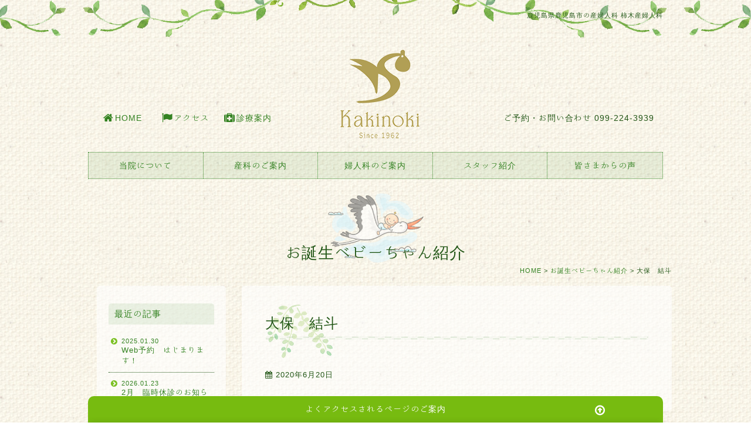

--- FILE ---
content_type: text/html; charset=UTF-8
request_url: https://www.kakinoki-hp.or.jp/baby/12354/
body_size: 10664
content:
<!DOCTYPE html>
<html lang="ja">

<head>
  <meta charset="utf-8">
  <title>大保　結斗 | 鹿児島市の産婦人科 医療法人聖成会 柿木産婦人科</title>
  <meta name="description" content="鹿児島県鹿児島市の産婦人科、柿木産婦人科は、鹿児島市中心街の近くにある産婦人科（診療科は産科、婦人科、麻酔科）です。
鹿児島の産婦人科病院として開業50年以上の信頼と実績で、鹿児島の女性をサポートいたします。
鹿児島市内、鹿児島市外にお住まいの方、鹿児島県外からの里帰り出産でも、まずはお気軽にご相談ください。">
    <meta http-equiv="X-UA-Compatible" content="IE=edge">
  <!--<meta name="viewport" content="width=device-width, initial-scale=1">-->
      <meta name="viewport" content="width=1170">
    <link rel="stylesheet" href="//maxcdn.bootstrapcdn.com/font-awesome/4.3.0/css/font-awesome.min.css">
  <link rel="stylesheet" href="//maxcdn.bootstrapcdn.com/bootstrap/3.3.5/css/bootstrap.min.css">
  <link rel="stylesheet" type="text/css" href="https://www.kakinoki-hp.or.jp/wp-content/themes/addas/js/bootstrap-select.min.css">
  <!-- test -->
  <link rel="stylesheet" href="https://www.kakinoki-hp.or.jp/wp-content/themes/addas/js/jquery.mmenu.all.css" />

  <link rel="stylesheet" href="https://www.kakinoki-hp.or.jp/wp-content/themes/addas/css/base.css">
  <link rel="stylesheet" href="https://www.kakinoki-hp.or.jp/wp-content/themes/addas/style.css?1751330791">
  <!--[if lt IE 9]>
        <script src="//oss.maxcdn.com/html5shiv/3.7.2/html5shiv.min.js"></script>
        <script src="https://www.kakinoki-hp.or.jp/wp-content/themes/addas/js/IE9.js"></script>
        <script src="//oss.maxcdn.com/respond/1.4.2/respond.min.js"></script>
    <![endif]-->
  <script src="https://ajax.googleapis.com/ajax/libs/jquery/1.12.4/jquery.min.js"></script>
  <link rel="stylesheet" href="https://ajax.googleapis.com/ajax/libs/jqueryui/1.12.1/themes/smoothness/jquery-ui.css">
  <script src="https://ajax.googleapis.com/ajax/libs/jqueryui/1.12.1/jquery-ui.min.js"></script>
  <meta name='robots' content='max-image-preview:large' />
<link rel='dns-prefetch' href='//ajax.googleapis.com' />
<link rel='dns-prefetch' href='//maxcdn.bootstrapcdn.com' />
<link rel='dns-prefetch' href='//ajaxzip3.github.io' />
<link rel="alternate" type="application/rss+xml" title="鹿児島市の産婦人科 医療法人聖成会 柿木産婦人科 &raquo; 大保　結斗 のコメントのフィード" href="https://www.kakinoki-hp.or.jp/baby/12354/feed/" />
<script type="text/javascript">
window._wpemojiSettings = {"baseUrl":"https:\/\/s.w.org\/images\/core\/emoji\/14.0.0\/72x72\/","ext":".png","svgUrl":"https:\/\/s.w.org\/images\/core\/emoji\/14.0.0\/svg\/","svgExt":".svg","source":{"concatemoji":"https:\/\/www.kakinoki-hp.or.jp\/wp-includes\/js\/wp-emoji-release.min.js?ver=6.2.8"}};
/*! This file is auto-generated */
!function(e,a,t){var n,r,o,i=a.createElement("canvas"),p=i.getContext&&i.getContext("2d");function s(e,t){p.clearRect(0,0,i.width,i.height),p.fillText(e,0,0);e=i.toDataURL();return p.clearRect(0,0,i.width,i.height),p.fillText(t,0,0),e===i.toDataURL()}function c(e){var t=a.createElement("script");t.src=e,t.defer=t.type="text/javascript",a.getElementsByTagName("head")[0].appendChild(t)}for(o=Array("flag","emoji"),t.supports={everything:!0,everythingExceptFlag:!0},r=0;r<o.length;r++)t.supports[o[r]]=function(e){if(p&&p.fillText)switch(p.textBaseline="top",p.font="600 32px Arial",e){case"flag":return s("\ud83c\udff3\ufe0f\u200d\u26a7\ufe0f","\ud83c\udff3\ufe0f\u200b\u26a7\ufe0f")?!1:!s("\ud83c\uddfa\ud83c\uddf3","\ud83c\uddfa\u200b\ud83c\uddf3")&&!s("\ud83c\udff4\udb40\udc67\udb40\udc62\udb40\udc65\udb40\udc6e\udb40\udc67\udb40\udc7f","\ud83c\udff4\u200b\udb40\udc67\u200b\udb40\udc62\u200b\udb40\udc65\u200b\udb40\udc6e\u200b\udb40\udc67\u200b\udb40\udc7f");case"emoji":return!s("\ud83e\udef1\ud83c\udffb\u200d\ud83e\udef2\ud83c\udfff","\ud83e\udef1\ud83c\udffb\u200b\ud83e\udef2\ud83c\udfff")}return!1}(o[r]),t.supports.everything=t.supports.everything&&t.supports[o[r]],"flag"!==o[r]&&(t.supports.everythingExceptFlag=t.supports.everythingExceptFlag&&t.supports[o[r]]);t.supports.everythingExceptFlag=t.supports.everythingExceptFlag&&!t.supports.flag,t.DOMReady=!1,t.readyCallback=function(){t.DOMReady=!0},t.supports.everything||(n=function(){t.readyCallback()},a.addEventListener?(a.addEventListener("DOMContentLoaded",n,!1),e.addEventListener("load",n,!1)):(e.attachEvent("onload",n),a.attachEvent("onreadystatechange",function(){"complete"===a.readyState&&t.readyCallback()})),(e=t.source||{}).concatemoji?c(e.concatemoji):e.wpemoji&&e.twemoji&&(c(e.twemoji),c(e.wpemoji)))}(window,document,window._wpemojiSettings);
</script>
<style type="text/css">
img.wp-smiley,
img.emoji {
	display: inline !important;
	border: none !important;
	box-shadow: none !important;
	height: 1em !important;
	width: 1em !important;
	margin: 0 0.07em !important;
	vertical-align: -0.1em !important;
	background: none !important;
	padding: 0 !important;
}
</style>
	<link rel='stylesheet' id='wp-block-library-css' href='https://www.kakinoki-hp.or.jp/wp-includes/css/dist/block-library/style.min.css?ver=6.2.8' type='text/css' media='all' />
<link rel='stylesheet' id='classic-theme-styles-css' href='https://www.kakinoki-hp.or.jp/wp-includes/css/classic-themes.min.css?ver=6.2.8' type='text/css' media='all' />
<style id='global-styles-inline-css' type='text/css'>
body{--wp--preset--color--black: #000000;--wp--preset--color--cyan-bluish-gray: #abb8c3;--wp--preset--color--white: #ffffff;--wp--preset--color--pale-pink: #f78da7;--wp--preset--color--vivid-red: #cf2e2e;--wp--preset--color--luminous-vivid-orange: #ff6900;--wp--preset--color--luminous-vivid-amber: #fcb900;--wp--preset--color--light-green-cyan: #7bdcb5;--wp--preset--color--vivid-green-cyan: #00d084;--wp--preset--color--pale-cyan-blue: #8ed1fc;--wp--preset--color--vivid-cyan-blue: #0693e3;--wp--preset--color--vivid-purple: #9b51e0;--wp--preset--gradient--vivid-cyan-blue-to-vivid-purple: linear-gradient(135deg,rgba(6,147,227,1) 0%,rgb(155,81,224) 100%);--wp--preset--gradient--light-green-cyan-to-vivid-green-cyan: linear-gradient(135deg,rgb(122,220,180) 0%,rgb(0,208,130) 100%);--wp--preset--gradient--luminous-vivid-amber-to-luminous-vivid-orange: linear-gradient(135deg,rgba(252,185,0,1) 0%,rgba(255,105,0,1) 100%);--wp--preset--gradient--luminous-vivid-orange-to-vivid-red: linear-gradient(135deg,rgba(255,105,0,1) 0%,rgb(207,46,46) 100%);--wp--preset--gradient--very-light-gray-to-cyan-bluish-gray: linear-gradient(135deg,rgb(238,238,238) 0%,rgb(169,184,195) 100%);--wp--preset--gradient--cool-to-warm-spectrum: linear-gradient(135deg,rgb(74,234,220) 0%,rgb(151,120,209) 20%,rgb(207,42,186) 40%,rgb(238,44,130) 60%,rgb(251,105,98) 80%,rgb(254,248,76) 100%);--wp--preset--gradient--blush-light-purple: linear-gradient(135deg,rgb(255,206,236) 0%,rgb(152,150,240) 100%);--wp--preset--gradient--blush-bordeaux: linear-gradient(135deg,rgb(254,205,165) 0%,rgb(254,45,45) 50%,rgb(107,0,62) 100%);--wp--preset--gradient--luminous-dusk: linear-gradient(135deg,rgb(255,203,112) 0%,rgb(199,81,192) 50%,rgb(65,88,208) 100%);--wp--preset--gradient--pale-ocean: linear-gradient(135deg,rgb(255,245,203) 0%,rgb(182,227,212) 50%,rgb(51,167,181) 100%);--wp--preset--gradient--electric-grass: linear-gradient(135deg,rgb(202,248,128) 0%,rgb(113,206,126) 100%);--wp--preset--gradient--midnight: linear-gradient(135deg,rgb(2,3,129) 0%,rgb(40,116,252) 100%);--wp--preset--duotone--dark-grayscale: url('#wp-duotone-dark-grayscale');--wp--preset--duotone--grayscale: url('#wp-duotone-grayscale');--wp--preset--duotone--purple-yellow: url('#wp-duotone-purple-yellow');--wp--preset--duotone--blue-red: url('#wp-duotone-blue-red');--wp--preset--duotone--midnight: url('#wp-duotone-midnight');--wp--preset--duotone--magenta-yellow: url('#wp-duotone-magenta-yellow');--wp--preset--duotone--purple-green: url('#wp-duotone-purple-green');--wp--preset--duotone--blue-orange: url('#wp-duotone-blue-orange');--wp--preset--font-size--small: 13px;--wp--preset--font-size--medium: 20px;--wp--preset--font-size--large: 36px;--wp--preset--font-size--x-large: 42px;--wp--preset--spacing--20: 0.44rem;--wp--preset--spacing--30: 0.67rem;--wp--preset--spacing--40: 1rem;--wp--preset--spacing--50: 1.5rem;--wp--preset--spacing--60: 2.25rem;--wp--preset--spacing--70: 3.38rem;--wp--preset--spacing--80: 5.06rem;--wp--preset--shadow--natural: 6px 6px 9px rgba(0, 0, 0, 0.2);--wp--preset--shadow--deep: 12px 12px 50px rgba(0, 0, 0, 0.4);--wp--preset--shadow--sharp: 6px 6px 0px rgba(0, 0, 0, 0.2);--wp--preset--shadow--outlined: 6px 6px 0px -3px rgba(255, 255, 255, 1), 6px 6px rgba(0, 0, 0, 1);--wp--preset--shadow--crisp: 6px 6px 0px rgba(0, 0, 0, 1);}:where(.is-layout-flex){gap: 0.5em;}body .is-layout-flow > .alignleft{float: left;margin-inline-start: 0;margin-inline-end: 2em;}body .is-layout-flow > .alignright{float: right;margin-inline-start: 2em;margin-inline-end: 0;}body .is-layout-flow > .aligncenter{margin-left: auto !important;margin-right: auto !important;}body .is-layout-constrained > .alignleft{float: left;margin-inline-start: 0;margin-inline-end: 2em;}body .is-layout-constrained > .alignright{float: right;margin-inline-start: 2em;margin-inline-end: 0;}body .is-layout-constrained > .aligncenter{margin-left: auto !important;margin-right: auto !important;}body .is-layout-constrained > :where(:not(.alignleft):not(.alignright):not(.alignfull)){max-width: var(--wp--style--global--content-size);margin-left: auto !important;margin-right: auto !important;}body .is-layout-constrained > .alignwide{max-width: var(--wp--style--global--wide-size);}body .is-layout-flex{display: flex;}body .is-layout-flex{flex-wrap: wrap;align-items: center;}body .is-layout-flex > *{margin: 0;}:where(.wp-block-columns.is-layout-flex){gap: 2em;}.has-black-color{color: var(--wp--preset--color--black) !important;}.has-cyan-bluish-gray-color{color: var(--wp--preset--color--cyan-bluish-gray) !important;}.has-white-color{color: var(--wp--preset--color--white) !important;}.has-pale-pink-color{color: var(--wp--preset--color--pale-pink) !important;}.has-vivid-red-color{color: var(--wp--preset--color--vivid-red) !important;}.has-luminous-vivid-orange-color{color: var(--wp--preset--color--luminous-vivid-orange) !important;}.has-luminous-vivid-amber-color{color: var(--wp--preset--color--luminous-vivid-amber) !important;}.has-light-green-cyan-color{color: var(--wp--preset--color--light-green-cyan) !important;}.has-vivid-green-cyan-color{color: var(--wp--preset--color--vivid-green-cyan) !important;}.has-pale-cyan-blue-color{color: var(--wp--preset--color--pale-cyan-blue) !important;}.has-vivid-cyan-blue-color{color: var(--wp--preset--color--vivid-cyan-blue) !important;}.has-vivid-purple-color{color: var(--wp--preset--color--vivid-purple) !important;}.has-black-background-color{background-color: var(--wp--preset--color--black) !important;}.has-cyan-bluish-gray-background-color{background-color: var(--wp--preset--color--cyan-bluish-gray) !important;}.has-white-background-color{background-color: var(--wp--preset--color--white) !important;}.has-pale-pink-background-color{background-color: var(--wp--preset--color--pale-pink) !important;}.has-vivid-red-background-color{background-color: var(--wp--preset--color--vivid-red) !important;}.has-luminous-vivid-orange-background-color{background-color: var(--wp--preset--color--luminous-vivid-orange) !important;}.has-luminous-vivid-amber-background-color{background-color: var(--wp--preset--color--luminous-vivid-amber) !important;}.has-light-green-cyan-background-color{background-color: var(--wp--preset--color--light-green-cyan) !important;}.has-vivid-green-cyan-background-color{background-color: var(--wp--preset--color--vivid-green-cyan) !important;}.has-pale-cyan-blue-background-color{background-color: var(--wp--preset--color--pale-cyan-blue) !important;}.has-vivid-cyan-blue-background-color{background-color: var(--wp--preset--color--vivid-cyan-blue) !important;}.has-vivid-purple-background-color{background-color: var(--wp--preset--color--vivid-purple) !important;}.has-black-border-color{border-color: var(--wp--preset--color--black) !important;}.has-cyan-bluish-gray-border-color{border-color: var(--wp--preset--color--cyan-bluish-gray) !important;}.has-white-border-color{border-color: var(--wp--preset--color--white) !important;}.has-pale-pink-border-color{border-color: var(--wp--preset--color--pale-pink) !important;}.has-vivid-red-border-color{border-color: var(--wp--preset--color--vivid-red) !important;}.has-luminous-vivid-orange-border-color{border-color: var(--wp--preset--color--luminous-vivid-orange) !important;}.has-luminous-vivid-amber-border-color{border-color: var(--wp--preset--color--luminous-vivid-amber) !important;}.has-light-green-cyan-border-color{border-color: var(--wp--preset--color--light-green-cyan) !important;}.has-vivid-green-cyan-border-color{border-color: var(--wp--preset--color--vivid-green-cyan) !important;}.has-pale-cyan-blue-border-color{border-color: var(--wp--preset--color--pale-cyan-blue) !important;}.has-vivid-cyan-blue-border-color{border-color: var(--wp--preset--color--vivid-cyan-blue) !important;}.has-vivid-purple-border-color{border-color: var(--wp--preset--color--vivid-purple) !important;}.has-vivid-cyan-blue-to-vivid-purple-gradient-background{background: var(--wp--preset--gradient--vivid-cyan-blue-to-vivid-purple) !important;}.has-light-green-cyan-to-vivid-green-cyan-gradient-background{background: var(--wp--preset--gradient--light-green-cyan-to-vivid-green-cyan) !important;}.has-luminous-vivid-amber-to-luminous-vivid-orange-gradient-background{background: var(--wp--preset--gradient--luminous-vivid-amber-to-luminous-vivid-orange) !important;}.has-luminous-vivid-orange-to-vivid-red-gradient-background{background: var(--wp--preset--gradient--luminous-vivid-orange-to-vivid-red) !important;}.has-very-light-gray-to-cyan-bluish-gray-gradient-background{background: var(--wp--preset--gradient--very-light-gray-to-cyan-bluish-gray) !important;}.has-cool-to-warm-spectrum-gradient-background{background: var(--wp--preset--gradient--cool-to-warm-spectrum) !important;}.has-blush-light-purple-gradient-background{background: var(--wp--preset--gradient--blush-light-purple) !important;}.has-blush-bordeaux-gradient-background{background: var(--wp--preset--gradient--blush-bordeaux) !important;}.has-luminous-dusk-gradient-background{background: var(--wp--preset--gradient--luminous-dusk) !important;}.has-pale-ocean-gradient-background{background: var(--wp--preset--gradient--pale-ocean) !important;}.has-electric-grass-gradient-background{background: var(--wp--preset--gradient--electric-grass) !important;}.has-midnight-gradient-background{background: var(--wp--preset--gradient--midnight) !important;}.has-small-font-size{font-size: var(--wp--preset--font-size--small) !important;}.has-medium-font-size{font-size: var(--wp--preset--font-size--medium) !important;}.has-large-font-size{font-size: var(--wp--preset--font-size--large) !important;}.has-x-large-font-size{font-size: var(--wp--preset--font-size--x-large) !important;}
.wp-block-navigation a:where(:not(.wp-element-button)){color: inherit;}
:where(.wp-block-columns.is-layout-flex){gap: 2em;}
.wp-block-pullquote{font-size: 1.5em;line-height: 1.6;}
</style>
<link rel='stylesheet' id='wp-pagenavi-css' href='https://www.kakinoki-hp.or.jp/wp-content/plugins/wp-pagenavi/pagenavi-css.css?ver=2.70' type='text/css' media='all' />
<link rel="https://api.w.org/" href="https://www.kakinoki-hp.or.jp/wp-json/" /><link rel="alternate" type="application/json" href="https://www.kakinoki-hp.or.jp/wp-json/wp/v2/posts/12354" /><link rel="EditURI" type="application/rsd+xml" title="RSD" href="https://www.kakinoki-hp.or.jp/xmlrpc.php?rsd" />
<link rel="wlwmanifest" type="application/wlwmanifest+xml" href="https://www.kakinoki-hp.or.jp/wp-includes/wlwmanifest.xml" />
<meta name="generator" content="WordPress 6.2.8" />
<link rel="canonical" href="https://www.kakinoki-hp.or.jp/baby/12354/" />
<link rel='shortlink' href='https://www.kakinoki-hp.or.jp/?p=12354' />
<link rel="alternate" type="application/json+oembed" href="https://www.kakinoki-hp.or.jp/wp-json/oembed/1.0/embed?url=https%3A%2F%2Fwww.kakinoki-hp.or.jp%2Fbaby%2F12354%2F" />
<link rel="alternate" type="text/xml+oembed" href="https://www.kakinoki-hp.or.jp/wp-json/oembed/1.0/embed?url=https%3A%2F%2Fwww.kakinoki-hp.or.jp%2Fbaby%2F12354%2F&#038;format=xml" />
<meta name="cdp-version" content="1.4.0" /><style>.simplemap img{max-width:none !important;padding:0 !important;margin:0 !important;}.staticmap,.staticmap img{max-width:100% !important;height:auto !important;}.simplemap .simplemap-content{display:none;}</style>
<script>var google_map_api_key = "AIzaSyD_AOpVQeH7BEXcrQGXd9QTP5IivPYciAk";</script>  <script>
    (function(i, s, o, g, r, a, m) {
      i['GoogleAnalyticsObject'] = r;
      i[r] = i[r] || function() {
        (i[r].q = i[r].q || []).push(arguments)
      }, i[r].l = 1 * new Date();
      a = s.createElement(o),
        m = s.getElementsByTagName(o)[0];
      a.async = 1;
      a.src = g;
      m.parentNode.insertBefore(a, m)
    })(window, document, 'script', '//www.google-analytics.com/analytics.js', 'ga');

    ga('create', 'UA-61362771-1', 'auto');
    ga('send', 'pageview');
  </script>
<script type="application/ld+json">
{
  "@context": "https://schema.org",
  "@type": "WebSite",
  "name": "柿木産婦人科",
  "url": "https://www.kakinoki-hp.or.jp/"
}
</script>
	</head>
<body class="baby" id="%e5%a4%a7%e4%bf%9d%e3%80%80%e7%b5%90%e6%96%97">
  <div id="wrapper">
    <div class="container">
      <header id="header" class="header" role="banner" itemscope itemtype="http://schema.org/WPHeader">
        <h1 class="title-seo">鹿児島県鹿児島市の産婦人科 柿木産婦人科</h1>        <div class="sp-hed clearfix" style="background-color:#F8FAF1;">
          <div style="width:16%;float:left;margin:2% 1%;"><a href='#my-menu'><img src="https://www.kakinoki-hp.or.jp/wp-content/themes/addas/img/menu.png" /></a></div>
          <div style="width:16%;float:left;margin:2% 1%;"><a href='https://www.kakinoki-hp.or.jp'><img src="https://www.kakinoki-hp.or.jp/wp-content/themes/addas/img/home.png" /></a></div>
          <div style="width:60%;float:right;margin:2% 1%;">
            <!--
            <a href='tel:0992243939'><img src="https://www.kakinoki-hp.or.jp/wp-content/themes/addas/img/tel.png" /></a>
            -->
            <a href="https://www.kakinoki-hp.or.jp/reservation" class="btn-header-resevation">
                <p>ご予約・お問い合わせ</p>
            </a>
          </div>
          <div style="clear:both;height:3px;width:100%;"></div>
        </div>

        <div id="inner-header" class="wrap row">
                              <div class="top-link top-link-left hidden-xs">
            <ul id="menu-top_left" class="top-menu cf clearfix"><li id="menu-item-27" class="icon-home menu-item menu-item-type-post_type menu-item-object-page menu-item-home menu-item-27"><a href="https://www.kakinoki-hp.or.jp/">HOME</a></li>
<li id="menu-item-390" class="icon-access menu-item menu-item-type-post_type menu-item-object-page menu-item-390"><a href="https://www.kakinoki-hp.or.jp/about/access/">アクセス</a></li>
<li id="menu-item-702" class="icon-exa menu-item menu-item-type-post_type menu-item-object-page menu-item-702"><a href="https://www.kakinoki-hp.or.jp/about/examination/">診療案内</a></li>
</ul>          </div>
          

          <div id="logo" class="h1" itemscope itemtype="http://schema.org/Organization"><a href="https://www.kakinoki-hp.or.jp" rel="nofollow">柿木産婦人科</a></div>
                    <div class="top-link top-link-right hidden-xs hidden-sm" style="float:right;">ご予約・お問い合わせ <span "class=" top-link-tel><i class="fa fa-phone"></i> 099-224-3939</span></div>
          <div class="top-link top-link-right visible-sm" style="text-align:right;">ご予約・お問い合わせ <br><a href="tel:0992243939" style="font-size:16px;"><i class="fa fa-phone"></i> 099-224-3939</a></div>

          

        </div>
                <nav role="navigation" itemscope itemtype="http://schema.org/SiteNavigationElement" id="sp-header-nav" class="visible-xs">
          <ul id="menu-sp-main-menu" class="nav sp-top-nav"><li id="menu-item-456" class="menu-item menu-item-type-post_type menu-item-object-page menu-item-home menu-item-456"><a href="https://www.kakinoki-hp.or.jp/"><i class="fa fa-home"></i></a></li>
<li id="menu-item-3818" class="menu-item menu-item-type-post_type menu-item-object-page menu-item-3818"><a href="https://www.kakinoki-hp.or.jp/about/feature/">当院について</a></li>
<li id="menu-item-3819" class="menu-item menu-item-type-post_type menu-item-object-page menu-item-3819"><a href="https://www.kakinoki-hp.or.jp/sanka/flow/">産科</a></li>
<li id="menu-item-3820" class="menu-item menu-item-type-post_type menu-item-object-page menu-item-3820"><a href="https://www.kakinoki-hp.or.jp/fujinka/gairai/">婦人科</a></li>
<li id="menu-item-1520" class="menu-item menu-item-type-post_type menu-item-object-page menu-item-1520"><a href="https://www.kakinoki-hp.or.jp/about/staff/">スタッフ紹介</a></li>
<li id="menu-item-1521" class="menu-item menu-item-type-taxonomy menu-item-object-category menu-item-1521"><a href="https://www.kakinoki-hp.or.jp/voice/">皆さまからの声</a></li>
</ul>        </nav>
                <nav role="navigation" itemscope itemtype="http://schema.org/SiteNavigationElement" id="header-nav" class="hidden-xs">
          <ul id="menu-main-navi" class="nav top-nav"><li id="menu-item-176" class="menu-item menu-item-type-post_type menu-item-object-page menu-item-has-children menu-item-176"><a href="https://www.kakinoki-hp.or.jp/about/feature/">当院について</a>
<ul class="sub-menu">
	<li id="menu-item-225" class="menu-item menu-item-type-post_type menu-item-object-page menu-item-225"><a href="https://www.kakinoki-hp.or.jp/about/feature/">当院の特徴</a></li>
	<li id="menu-item-226" class="menu-item menu-item-type-post_type menu-item-object-page menu-item-226"><a href="https://www.kakinoki-hp.or.jp/about/about2/">院長のご挨拶</a></li>
	<li id="menu-item-227" class="menu-item menu-item-type-post_type menu-item-object-page menu-item-227"><a href="https://www.kakinoki-hp.or.jp/about/guide/">初めての方へ</a></li>
	<li id="menu-item-228" class="menu-item menu-item-type-post_type menu-item-object-page menu-item-228"><a href="https://www.kakinoki-hp.or.jp/about/examination/">診療案内</a></li>
	<li id="menu-item-229" class="menu-item menu-item-type-post_type menu-item-object-page menu-item-229"><a href="https://www.kakinoki-hp.or.jp/about/facility/">施設案内</a></li>
	<li id="menu-item-230" class="menu-item menu-item-type-post_type menu-item-object-page menu-item-230"><a href="https://www.kakinoki-hp.or.jp/about/staff/">スタッフ紹介</a></li>
	<li id="menu-item-231" class="menu-item menu-item-type-post_type menu-item-object-page menu-item-231"><a href="https://www.kakinoki-hp.or.jp/about/access/">アクセス</a></li>
</ul>
</li>
<li id="menu-item-180" class="menu-item menu-item-type-post_type menu-item-object-page menu-item-has-children menu-item-180"><a href="https://www.kakinoki-hp.or.jp/sanka/flow/">産科のご案内</a>
<ul class="sub-menu">
	<li id="menu-item-242" class="menu-item menu-item-type-post_type menu-item-object-page menu-item-242"><a href="https://www.kakinoki-hp.or.jp/sanka/flow/">妊娠から育児までの流れ</a></li>
	<li id="menu-item-243" class="menu-item menu-item-type-post_type menu-item-object-page menu-item-243"><a href="https://www.kakinoki-hp.or.jp/sanka/hospitalization/">入院について</a></li>
	<li id="menu-item-244" class="menu-item menu-item-type-post_type menu-item-object-page menu-item-244"><a href="https://www.kakinoki-hp.or.jp/sanka/childbirth/">分娩・費用について</a></li>
	<li id="menu-item-26281" class="menu-item menu-item-type-post_type menu-item-object-page menu-item-26281"><a href="https://www.kakinoki-hp.or.jp/sanka/painless/">無痛分娩について</a></li>
	<li id="menu-item-245" class="menu-item menu-item-type-post_type menu-item-object-page menu-item-245"><a href="https://www.kakinoki-hp.or.jp/sanka/homecoming/">鹿児島での里帰り出産</a></li>
	<li id="menu-item-246" class="menu-item menu-item-type-post_type menu-item-object-page menu-item-246"><a href="https://www.kakinoki-hp.or.jp/sanka/kenshin/">健診</a></li>
	<li id="menu-item-28769" class="menu-item menu-item-type-post_type menu-item-object-page menu-item-28769"><a href="https://www.kakinoki-hp.or.jp/postpartum-care/">産後ケア</a></li>
</ul>
</li>
<li id="menu-item-178" class="menu-item menu-item-type-post_type menu-item-object-page menu-item-has-children menu-item-178"><a href="https://www.kakinoki-hp.or.jp/fujinka/gairai/">婦人科のご案内</a>
<ul class="sub-menu">
	<li id="menu-item-3742" class="menu-item menu-item-type-post_type menu-item-object-page menu-item-3742"><a href="https://www.kakinoki-hp.or.jp/fujinka/hajimete/">初めての婦人科外来</a></li>
	<li id="menu-item-247" class="menu-item menu-item-type-post_type menu-item-object-page menu-item-247"><a href="https://www.kakinoki-hp.or.jp/fujinka/gairai/">婦人科外来</a></li>
	<li id="menu-item-248" class="menu-item menu-item-type-post_type menu-item-object-page menu-item-248"><a href="https://www.kakinoki-hp.or.jp/fujinka/nyuin/">婦人科入院・手術</a></li>
</ul>
</li>
<li id="menu-item-1336" class="menu-item menu-item-type-post_type menu-item-object-page menu-item-1336"><a href="https://www.kakinoki-hp.or.jp/about/staff/">スタッフ紹介</a></li>
<li id="menu-item-24480" class="menu-item menu-item-type-taxonomy menu-item-object-category menu-item-24480"><a href="https://www.kakinoki-hp.or.jp/voice/">皆さまからの声</a></li>
</ul>        </nav>
              </header>

      <h2>お誕生ベビーちゃん紹介</h2>
<div class="breadcrumbs"><div class="container"><!-- Breadcrumb NavXT 7.2.0 -->
<span typeof="v:Breadcrumb"><a rel="v:url" property="v:title" title="Go to 鹿児島市の産婦人科 医療法人聖成会 柿木産婦人科." href="https://www.kakinoki-hp.or.jp" class="home">HOME</a></span> &gt; <span typeof="v:Breadcrumb"><a rel="v:url" property="v:title" title="Go to the お誕生ベビーちゃん紹介 category archives." href="https://www.kakinoki-hp.or.jp/baby/" class="taxonomy category">お誕生ベビーちゃん紹介</a></span> &gt; <span typeof="v:Breadcrumb"><span property="v:title">大保　結斗</span></span></div></div><div class="container">
    <div class="main">
                    <article class="baby" id="post-12354">
                <div class="NComponents">
                    <h3>大保　結斗</h3><p class="news_date"><i class="fa fa-calendar"></i> 2020年6月20日</p><div class="common_content"></div>                </div>
            </article>
            <!-- end of main --></div>
    <div class="side">

  <div class="side-box">
    <h4 class="first">最近の記事</h4>
    <ul class="news side-list">
            <li><a href="https://www.kakinoki-hp.or.jp/info/29286/"><span class="news_date">2025.01.30</span>Web予約　はじまります！</a></li>
            <li><a href="https://www.kakinoki-hp.or.jp/info/32367/"><span class="news_date">2026.01.23</span>2月　臨時休診のお知らせ</a></li>
            <li><a href="https://www.kakinoki-hp.or.jp/info/29738/"><span class="news_date">2026.01.22</span>調理員　パート1名募集！</a></li>
            <li><a href="https://www.kakinoki-hp.or.jp/info/32145/"><span class="news_date">2025.12.25</span>1月　臨時休診のお知らせ</a></li>
            <li><a href="https://www.kakinoki-hp.or.jp/blogs/32139/"><span class="news_date">2025.12.17</span>断捨離</a></li>
            <li><a href="https://www.kakinoki-hp.or.jp/blogs/32101/"><span class="news_date">2025.12.13</span>朝活</a></li>
          </ul>
  </div>
  <div class="side-box">
    <h4>カテゴリー</h4>
    <ul class="side-list">
      	<li class="cat-item cat-item-22"><a href="https://www.kakinoki-hp.or.jp/coronainfo/">新型コロナウィルスに関してのお知らせ (8)</a>
</li>
	<li class="cat-item cat-item-1"><a href="https://www.kakinoki-hp.or.jp/info/">おしらせ (254)</a>
</li>
	<li class="cat-item cat-item-2"><a href="https://www.kakinoki-hp.or.jp/blogs/">ブログ (484)</a>
</li>
	<li class="cat-item cat-item-20"><a href="https://www.kakinoki-hp.or.jp/column/">ベストドクターズ　波多江の部屋 (5)</a>
</li>
	<li class="cat-item cat-item-8"><a href="https://www.kakinoki-hp.or.jp/recipe/">おすすめレシピ (73)</a>
</li>
	<li class="cat-item cat-item-9"><a href="https://www.kakinoki-hp.or.jp/voice/">皆さまからの声</a> (1,516)
<ul class='children'>
	<li class="cat-item cat-item-13"><a href="https://www.kakinoki-hp.or.jp/voice/demand/">ご要望・改善点 (12)</a>
</li>
	<li class="cat-item cat-item-14"><a href="https://www.kakinoki-hp.or.jp/voice/mama/">ママの声</a> (1,504)
</li>
</ul>
</li>
	<li class="cat-item cat-item-10 current-cat"><a aria-current="page" href="https://www.kakinoki-hp.or.jp/baby/">お誕生ベビーちゃん紹介</a> (2,666)
</li>
	<li class="cat-item cat-item-11"><a href="https://www.kakinoki-hp.or.jp/recruit/">採用情報 (4)</a>
</li>
	<li class="cat-item cat-item-21"><a href="https://www.kakinoki-hp.or.jp/class-info/">教室お知らせ (1)</a>
</li>
    </ul>
  </div>
  <div class="side-box">
    <h4>過去の記事</h4>
    <ul class="side-list">
      	<li><a href='https://www.kakinoki-hp.or.jp/date/2026/01/'>2026年1月 (2)</a></li>
	<li><a href='https://www.kakinoki-hp.or.jp/date/2025/12/'>2025年12月 (4)</a></li>
	<li><a href='https://www.kakinoki-hp.or.jp/date/2025/11/'>2025年11月 (6)</a></li>
	<li><a href='https://www.kakinoki-hp.or.jp/date/2025/09/'>2025年9月 (3)</a></li>
	<li><a href='https://www.kakinoki-hp.or.jp/date/2025/08/'>2025年8月 (70)</a></li>
	<li><a href='https://www.kakinoki-hp.or.jp/date/2025/07/'>2025年7月 (30)</a></li>
	<li><a href='https://www.kakinoki-hp.or.jp/date/2025/06/'>2025年6月 (3)</a></li>
	<li><a href='https://www.kakinoki-hp.or.jp/date/2025/05/'>2025年5月 (5)</a></li>
	<li><a href='https://www.kakinoki-hp.or.jp/date/2025/04/'>2025年4月 (2)</a></li>
	<li><a href='https://www.kakinoki-hp.or.jp/date/2025/03/'>2025年3月 (8)</a></li>
	<li><a href='https://www.kakinoki-hp.or.jp/date/2025/02/'>2025年2月 (18)</a></li>
	<li><a href='https://www.kakinoki-hp.or.jp/date/2025/01/'>2025年1月 (38)</a></li>
    </ul>
  </div>


</div>
<!-- end of container --></div>
  <div id="foot-navi-wrap">
    <div id="foot-navi" class="row">
      <nav role="navigation" itemscope itemtype="http://schema.org/SiteNavigationElement">
        <ul id="menu-foot-menu" class="nav foot-nav cf"><li id="menu-item-38" class="foot-parents menu-item menu-item-type-post_type menu-item-object-page menu-item-has-children menu-item-38"><a href="https://www.kakinoki-hp.or.jp/about/">当院について</a>
<ul class="sub-menu">
	<li id="menu-item-108" class="menu-item menu-item-type-post_type menu-item-object-page menu-item-108"><a href="https://www.kakinoki-hp.or.jp/about/feature/">当院の特徴</a></li>
	<li id="menu-item-109" class="menu-item menu-item-type-post_type menu-item-object-page menu-item-109"><a href="https://www.kakinoki-hp.or.jp/about/about2/">院長のご挨拶</a></li>
	<li id="menu-item-110" class="menu-item menu-item-type-post_type menu-item-object-page menu-item-110"><a href="https://www.kakinoki-hp.or.jp/about/guide/">初めての方へ</a></li>
	<li id="menu-item-111" class="menu-item menu-item-type-post_type menu-item-object-page menu-item-111"><a href="https://www.kakinoki-hp.or.jp/about/examination/">診療案内</a></li>
	<li id="menu-item-112" class="menu-item menu-item-type-post_type menu-item-object-page menu-item-112"><a href="https://www.kakinoki-hp.or.jp/about/facility/">施設案内</a></li>
	<li id="menu-item-113" class="menu-item menu-item-type-post_type menu-item-object-page menu-item-113"><a href="https://www.kakinoki-hp.or.jp/about/staff/">スタッフ紹介</a></li>
	<li id="menu-item-114" class="menu-item menu-item-type-post_type menu-item-object-page menu-item-114"><a href="https://www.kakinoki-hp.or.jp/about/access/">アクセス</a></li>
</ul>
</li>
<li id="menu-item-37" class="foot-parents menu-item menu-item-type-post_type menu-item-object-page menu-item-has-children menu-item-37"><a href="https://www.kakinoki-hp.or.jp/sanka/">産科のご案内</a>
<ul class="sub-menu">
	<li id="menu-item-115" class="menu-item menu-item-type-post_type menu-item-object-page menu-item-115"><a href="https://www.kakinoki-hp.or.jp/sanka/flow/">妊娠から育児までの流れ</a></li>
	<li id="menu-item-116" class="menu-item menu-item-type-post_type menu-item-object-page menu-item-116"><a href="https://www.kakinoki-hp.or.jp/sanka/hospitalization/">入院について</a></li>
	<li id="menu-item-117" class="menu-item menu-item-type-post_type menu-item-object-page menu-item-117"><a href="https://www.kakinoki-hp.or.jp/sanka/childbirth/">分娩・費用について</a></li>
	<li id="menu-item-26282" class="menu-item menu-item-type-post_type menu-item-object-page menu-item-26282"><a href="https://www.kakinoki-hp.or.jp/sanka/painless/">無痛分娩について</a></li>
	<li id="menu-item-118" class="menu-item menu-item-type-post_type menu-item-object-page menu-item-118"><a href="https://www.kakinoki-hp.or.jp/sanka/homecoming/">鹿児島での里帰り出産</a></li>
	<li id="menu-item-119" class="menu-item menu-item-type-post_type menu-item-object-page menu-item-119"><a href="https://www.kakinoki-hp.or.jp/sanka/kenshin/">健診</a></li>
	<li id="menu-item-28768" class="menu-item menu-item-type-post_type menu-item-object-page menu-item-28768"><a href="https://www.kakinoki-hp.or.jp/postpartum-care/">産後ケア</a></li>
</ul>
</li>
<li id="menu-item-36" class="foot-parents menu-item menu-item-type-post_type menu-item-object-page current-post-parent menu-item-has-children menu-item-36"><a href="https://www.kakinoki-hp.or.jp/fujinka/">婦人科のご案内</a>
<ul class="sub-menu">
	<li id="menu-item-3744" class="menu-item menu-item-type-post_type menu-item-object-page menu-item-3744"><a href="https://www.kakinoki-hp.or.jp/fujinka/hajimete/">初めての婦人科外来</a></li>
	<li id="menu-item-120" class="menu-item menu-item-type-post_type menu-item-object-page menu-item-120"><a href="https://www.kakinoki-hp.or.jp/fujinka/gairai/">婦人科外来</a></li>
	<li id="menu-item-121" class="menu-item menu-item-type-post_type menu-item-object-page menu-item-121"><a href="https://www.kakinoki-hp.or.jp/fujinka/nyuin/">婦人科入院・手術</a></li>
</ul>
</li>
<li id="menu-item-34" class="foot-parents menu-item menu-item-type-post_type menu-item-object-page menu-item-has-children menu-item-34"><a href="https://www.kakinoki-hp.or.jp/hinin_funin/">避妊・中絶／不妊</a>
<ul class="sub-menu">
	<li id="menu-item-122" class="menu-item menu-item-type-post_type menu-item-object-page menu-item-122"><a href="https://www.kakinoki-hp.or.jp/hinin_funin/hinin/">避妊・中絶</a></li>
	<li id="menu-item-123" class="menu-item menu-item-type-post_type menu-item-object-page menu-item-123"><a href="https://www.kakinoki-hp.or.jp/hinin_funin/funin/">不妊</a></li>
</ul>
</li>
<li id="menu-item-40" class="foot-parents menu-item menu-item-type-post_type menu-item-object-page menu-item-has-children menu-item-40"><a href="https://www.kakinoki-hp.or.jp/kyoshitu-info/">教室案内</a>
<ul class="sub-menu">
	<li id="menu-item-8686" class="menu-item menu-item-type-post_type menu-item-object-page menu-item-8686"><a href="https://www.kakinoki-hp.or.jp/kyoshitu-info/kyoshitu/">教室紹介</a></li>
	<li id="menu-item-8685" class="menu-item menu-item-type-post_type menu-item-object-page menu-item-8685"><a href="https://www.kakinoki-hp.or.jp/kyoshitu-info/calendar/">受講カレンダー</a></li>
</ul>
</li>
<li id="menu-item-39" class="foot-parents menu-item menu-item-type-custom menu-item-object-custom menu-item-has-children menu-item-39"><a href="#">その他</a>
<ul class="sub-menu">
	<li id="menu-item-124" class="menu-item menu-item-type-post_type menu-item-object-page menu-item-124"><a href="https://www.kakinoki-hp.or.jp/reservation/">ご予約・お問い合わせ</a></li>
	<li id="menu-item-125" class="menu-item menu-item-type-post_type menu-item-object-page menu-item-125"><a href="https://www.kakinoki-hp.or.jp/information-list/">最新情報一覧</a></li>
	<li id="menu-item-126" class="menu-item menu-item-type-post_type menu-item-object-page menu-item-126"><a href="https://www.kakinoki-hp.or.jp/faq/">よくある質問</a></li>
	<li id="menu-item-24479" class="menu-item menu-item-type-taxonomy menu-item-object-category menu-item-24479"><a href="https://www.kakinoki-hp.or.jp/voice/">皆さまからの声</a></li>
	<li id="menu-item-1817" class="menu-item menu-item-type-taxonomy menu-item-object-category current-post-ancestor current-menu-parent current-post-parent menu-item-1817"><a href="https://www.kakinoki-hp.or.jp/baby/">お誕生ベビーちゃん紹介</a></li>
	<li id="menu-item-1193" class="menu-item menu-item-type-custom menu-item-object-custom menu-item-1193"><a href="https://www.kakinoki-hp.or.jp/recipe/">おすすめレシピ</a></li>
	<li id="menu-item-1192" class="menu-item menu-item-type-custom menu-item-object-custom menu-item-1192"><a href="https://www.kakinoki-hp.or.jp/blogs/">ブログ</a></li>
	<li id="menu-item-5960" class="menu-item menu-item-type-taxonomy menu-item-object-category menu-item-5960"><a href="https://www.kakinoki-hp.or.jp/column/">ベストドクターズ　波多江の部屋</a></li>
	<li id="menu-item-1265" class="menu-item menu-item-type-taxonomy menu-item-object-category menu-item-1265"><a href="https://www.kakinoki-hp.or.jp/recruit/">採用情報</a></li>
</ul>
</li>
</ul>      </nav>
    </div>
  </div>

<footer>
  <p class="logo-footer"><img src="https://www.kakinoki-hp.or.jp/wp-content/themes/addas/img/logo-main-new.png"></p>
      <div class="address row" style="text-align:center;">
      <address>鹿児島の産婦人科 柿木産婦人科　〒892-0846　鹿児島県鹿児島市加治屋町15-3　電話／099-224-3939<br>アクセス／高見馬場電停、徒歩2分　駐車場／敷地内敷地場・第二駐車場(当院と道路を挟んで向かい側)</address>
    </div>
    <p class="copy">Copyright &copy; 2011-2023 KAKINOKI HOSPITAL All Rights Reserved.</p>
    <!--<p id="toPageTop"><a href="#wrapper">ページトップへ戻る</a></p>-->
    
    <div class="recomendPage">
        <div class="recomendBtn">
            <div class="">よくアクセスされるページのご案内</div>
            <div class="arrow-up"><i class="fa fa-arrow-circle-o-up" aria-hidden="true"></i></div>
        </div>
        <nav role="navigation" itemscope itemtype="http://schema.org/SiteNavigationElement" id="recomend-menu">
            <ul id="menu-recomend_menu" class="nav r-nav"><li id="menu-item-29278" class="menu-item menu-item-type-post_type menu-item-object-page menu-item-29278"><a href="https://www.kakinoki-hp.or.jp/reservation/web/">WEB予約について</a></li>
<li id="menu-item-28737" class="menu-item menu-item-type-post_type menu-item-object-page menu-item-28737"><a href="https://www.kakinoki-hp.or.jp/sanka/painless/">無痛分娩について</a></li>
<li id="menu-item-28739" class="menu-item menu-item-type-post_type menu-item-object-page menu-item-28739"><a href="https://www.kakinoki-hp.or.jp/sanka/flow/">当院で出産をご希望の方</a></li>
<li id="menu-item-28767" class="menu-item menu-item-type-post_type menu-item-object-page menu-item-28767"><a href="https://www.kakinoki-hp.or.jp/postpartum-care/">産後ケア</a></li>
</ul>            <div class="backbtn">
                &#10005;
            </div>
        </nav>
    </div>
    <div class="bg-shadow"></div>
</footer>


</div>
<!--container -->

<nav id="my-menu">
  <div class="menu-sp-side-menu-container"><ul id="menu-sp-side-menu" class="menu"><li id="menu-item-1544" class="sp-yoyaku menu-item menu-item-type-post_type menu-item-object-page menu-item-1544"><a href="https://www.kakinoki-hp.or.jp/about/examination/"><i class="fa fa-stethoscope fa-fw"></i>診療案内</a></li>
<li id="menu-item-1545" class="sp-yoyaku menu-item menu-item-type-post_type menu-item-object-page menu-item-1545"><a href="https://www.kakinoki-hp.or.jp/about/access/"><i class="fa fa-map-marker fa-fw"></i>アクセス</a></li>
<li id="menu-item-741" class="sp-yoyaku menu-item menu-item-type-post_type menu-item-object-page menu-item-741"><a href="https://www.kakinoki-hp.or.jp/reservation/"><i class="fa fa-phone fa-fw"></i>ご予約・お問い合わせ</a></li>
<li id="menu-item-717" class="top-margin parent-title menu-item menu-item-type-post_type menu-item-object-page menu-item-717"><a href="https://www.kakinoki-hp.or.jp/about/"><i class="fa fa-hospital-o fa-fw"></i>当院について</a></li>
<li id="menu-item-718" class="menu-item menu-item-type-post_type menu-item-object-page menu-item-718"><a href="https://www.kakinoki-hp.or.jp/about/feature/">　　当院の特徴</a></li>
<li id="menu-item-719" class="menu-item menu-item-type-post_type menu-item-object-page menu-item-719"><a href="https://www.kakinoki-hp.or.jp/about/about2/">　　院長のご挨拶</a></li>
<li id="menu-item-720" class="menu-item menu-item-type-post_type menu-item-object-page menu-item-720"><a href="https://www.kakinoki-hp.or.jp/about/guide/">　　初めての方へ</a></li>
<li id="menu-item-721" class="menu-item menu-item-type-post_type menu-item-object-page menu-item-721"><a href="https://www.kakinoki-hp.or.jp/about/examination/">　　診療案内</a></li>
<li id="menu-item-722" class="menu-item menu-item-type-post_type menu-item-object-page menu-item-722"><a href="https://www.kakinoki-hp.or.jp/about/facility/">　　施設案内</a></li>
<li id="menu-item-723" class="menu-item menu-item-type-post_type menu-item-object-page menu-item-723"><a href="https://www.kakinoki-hp.or.jp/about/staff/">　　スタッフ紹介</a></li>
<li id="menu-item-724" class="menu-item menu-item-type-post_type menu-item-object-page menu-item-724"><a href="https://www.kakinoki-hp.or.jp/about/access/">　　アクセス</a></li>
<li id="menu-item-725" class="parent-title menu-item menu-item-type-post_type menu-item-object-page menu-item-725"><a href="https://www.kakinoki-hp.or.jp/sanka/"><i class="fa fa-user-md fa-fw"></i>産科のご案内</a></li>
<li id="menu-item-726" class="menu-item menu-item-type-post_type menu-item-object-page menu-item-726"><a href="https://www.kakinoki-hp.or.jp/sanka/flow/">　　妊娠から育児までの流れ</a></li>
<li id="menu-item-727" class="menu-item menu-item-type-post_type menu-item-object-page menu-item-727"><a href="https://www.kakinoki-hp.or.jp/sanka/hospitalization/">　　入院について</a></li>
<li id="menu-item-728" class="menu-item menu-item-type-post_type menu-item-object-page menu-item-728"><a href="https://www.kakinoki-hp.or.jp/sanka/childbirth/">　　分娩・費用について</a></li>
<li id="menu-item-26280" class="menu-item menu-item-type-post_type menu-item-object-page menu-item-26280"><a href="https://www.kakinoki-hp.or.jp/sanka/painless/">　　無痛分娩について</a></li>
<li id="menu-item-729" class="menu-item menu-item-type-post_type menu-item-object-page menu-item-729"><a href="https://www.kakinoki-hp.or.jp/sanka/homecoming/">　　鹿児島での里帰り出産</a></li>
<li id="menu-item-730" class="menu-item menu-item-type-post_type menu-item-object-page menu-item-730"><a href="https://www.kakinoki-hp.or.jp/sanka/kenshin/">　　検診</a></li>
<li id="menu-item-28771" class="menu-item menu-item-type-post_type menu-item-object-page menu-item-28771"><a href="https://www.kakinoki-hp.or.jp/postpartum-care/">　　産後ケア</a></li>
<li id="menu-item-731" class="parent-title menu-item menu-item-type-post_type menu-item-object-page current-post-parent menu-item-731"><a href="https://www.kakinoki-hp.or.jp/fujinka/"><i class="fa fa-female fa-fw"></i>婦人科のご案内</a></li>
<li id="menu-item-3743" class="menu-item menu-item-type-post_type menu-item-object-page menu-item-3743"><a href="https://www.kakinoki-hp.or.jp/fujinka/hajimete/">　　初めての婦人科外来</a></li>
<li id="menu-item-732" class="menu-item menu-item-type-post_type menu-item-object-page menu-item-732"><a href="https://www.kakinoki-hp.or.jp/fujinka/gairai/">　　婦人科外来</a></li>
<li id="menu-item-733" class="menu-item menu-item-type-post_type menu-item-object-page menu-item-733"><a href="https://www.kakinoki-hp.or.jp/fujinka/nyuin/">　　婦人科入院・手術</a></li>
<li id="menu-item-734" class="parent-title menu-item menu-item-type-post_type menu-item-object-page menu-item-734"><a href="https://www.kakinoki-hp.or.jp/hinin_funin/"><i class="fa fa-heartbeat fa-fw"></i>避妊・中絶／不妊</a></li>
<li id="menu-item-735" class="menu-item menu-item-type-post_type menu-item-object-page menu-item-735"><a href="https://www.kakinoki-hp.or.jp/hinin_funin/hinin/">　　避妊・中絶</a></li>
<li id="menu-item-736" class="menu-item menu-item-type-post_type menu-item-object-page menu-item-736"><a href="https://www.kakinoki-hp.or.jp/hinin_funin/funin/">　　不妊</a></li>
<li id="menu-item-737" class="parent-title menu-item menu-item-type-post_type menu-item-object-page menu-item-737"><a href="https://www.kakinoki-hp.or.jp/kyoshitu-info/"><i class="fa fa-pencil-square-o fa-fw"></i>教室案内</a></li>
<li id="menu-item-8759" class="menu-item menu-item-type-post_type menu-item-object-page menu-item-8759"><a href="https://www.kakinoki-hp.or.jp/kyoshitu-info/kyoshitu/">　　教室紹介</a></li>
<li id="menu-item-8758" class="menu-item menu-item-type-post_type menu-item-object-page menu-item-8758"><a href="https://www.kakinoki-hp.or.jp/kyoshitu-info/calendar/">　　受講カレンダー</a></li>
<li id="menu-item-743" class="menu-item menu-item-type-post_type menu-item-object-page menu-item-743"><a href="https://www.kakinoki-hp.or.jp/faq/"><i class="fa fa-question-circle fa-fw"></i>よくある質問</a></li>
<li id="menu-item-24478" class="menu-item menu-item-type-taxonomy menu-item-object-category menu-item-24478"><a href="https://www.kakinoki-hp.or.jp/voice/"><i class="fa fa-comment fa-fw"></i>皆さまからの声</a></li>
<li id="menu-item-1517" class="menu-item menu-item-type-taxonomy menu-item-object-category menu-item-1517"><a href="https://www.kakinoki-hp.or.jp/voice/mama/">　　ママの声</a></li>
<li id="menu-item-1516" class="menu-item menu-item-type-taxonomy menu-item-object-category menu-item-1516"><a href="https://www.kakinoki-hp.or.jp/voice/demand/">　　ご要望・改善点</a></li>
<li id="menu-item-742" class="menu-item menu-item-type-post_type menu-item-object-page menu-item-742"><a href="https://www.kakinoki-hp.or.jp/information-list/"><i class="fa fa-list-alt fa-fw"></i></i>最新情報一覧</a></li>
<li id="menu-item-1331" class="box-menu menu-item menu-item-type-taxonomy menu-item-object-category menu-item-1331"><a href="https://www.kakinoki-hp.or.jp/blogs/">ブログ</a></li>
<li id="menu-item-1332" class="box-menu menu-item menu-item-type-taxonomy menu-item-object-category menu-item-1332"><a href="https://www.kakinoki-hp.or.jp/recipe/">おすすめレシピ</a></li>
<li id="menu-item-1333" class="box-menu menu-item menu-item-type-taxonomy menu-item-object-category current-post-ancestor current-menu-parent current-post-parent menu-item-1333"><a href="https://www.kakinoki-hp.or.jp/baby/">お誕生ベビーちゃん紹介</a></li>
<li id="menu-item-1334" class="box-menu menu-item menu-item-type-taxonomy menu-item-object-category menu-item-1334"><a href="https://www.kakinoki-hp.or.jp/recruit/">採用情報</a></li>
<li id="menu-item-1536" class="box-menu menu-item menu-item-type-post_type menu-item-object-page menu-item-1536"><a href="https://www.kakinoki-hp.or.jp/reservation/">ご予約・お問い合わせ</a></li>
</ul></div></nav>

<!-- end of #wrapper -->
</div>




<script type='text/javascript' src='https://ajaxzip3.github.io/ajaxzip3.js?ver=6.2.8' id='wpcf7-ajaxzip3-js'></script>
<script src="https://cdn.jsdelivr.net/npm/bootstrap@3.3.7/dist/js/bootstrap.min.js" integrity="sha384-Tc5IQib027qvyjSMfHjOMaLkfuWVxZxUPnCJA7l2mCWNIpG9mGCD8wGNIcPD7Txa" crossorigin="anonymous"></script>
<script src="https://www.kakinoki-hp.or.jp/wp-content/themes/addas/js/myscript.js"></script>

<script src="https://www.kakinoki-hp.or.jp/wp-content/themes/addas/js/jquery.mmenu.min.all.js"></script>
<script type="text/javascript">
  $(document).ready(function() {
    $("#my-menu").mmenu({
      classes: "mm-light",
      extensions: ["pageshadow"]
    });
  });
</script>
<script type="text/javascript" src="https://www.kakinoki-hp.or.jp/wp-content/themes/addas/js/jquery.rwdImageMaps.min.js"></script>
<script>
  $(document).ready(function(e) {
    $('img[usemap]').rwdImageMaps();
  });
</script>
<script>
  $(function() {
    $(window).scroll(function() {
      var now = $(window).scrollTop();
      var under = $('body').height() - (now + $(window).height());
      if (now > 600) {
        $('#toPageTop').fadeIn('slow');
      } else {
        $('#toPageTop').fadeOut('slow');
      }
    });

    $('#toPageTop').click(function() {
      //ページトップへ移動する
      $('html,body').animate({
        scrollTop: 0
      }, 'slow');
    });
  });
</script>
<script>
  var scrollTop;
  scrollTop = $(window).scrollTop();
  $('body').addClass('noscroll').css('top', (-scrollTop) + 'px');
</script>

<script src="https://www.kakinoki-hp.or.jp/wp-content/themes/addas/js/bootstrap-select.min.js"></script>
<script type="text/javascript">
  $(document).ready(function() {

    //enable bootstrap-select
    $(".selectpicker").selectpicker();


  });
</script>
<script>
    document.addEventListener("DOMContentLoaded", function () {
        const recomendBtn = document.querySelector(".recomendBtn");
        const recomendMenu = document.querySelector("#recomend-menu");
        const bgShadow = document.querySelector(".bg-shadow");
        const backBtn = document.querySelector(".backbtn");

        recomendBtn.addEventListener("click", function () {
            recomendMenu.classList.toggle("active");
            bgShadow.classList.toggle("active");
        });

        document.addEventListener("click", function (event) {
            if (
                !recomendMenu.contains(event.target) &&
                !recomendBtn.contains(event.target)
            ) {
                recomendMenu.classList.remove("active");
                bgShadow.classList.remove("active");
            }
        });

        bgShadow.addEventListener("click", function () {
            recomendMenu.classList.remove("active");
            bgShadow.classList.remove("active");
        });

        // 閉じるボタンをクリックしたときの処理
        backBtn.addEventListener("click", function () {
            recomendMenu.classList.remove("active");
            bgShadow.classList.remove("active");
        });
    });
</script>


</body>

</html>

--- FILE ---
content_type: application/javascript
request_url: https://www.kakinoki-hp.or.jp/wp-content/themes/addas/js/myscript.js
body_size: 618
content:
/* --------------------------------------------------
	ページトップへ戻る
-------------------------------------------------- */
$(function () {
  var $btn = $("#toPageTop a");
  var isHidden = true;
  $btn.hide();
  $(window).scroll(function () {
    if ($(this).scrollTop() > 300) {
      if (isHidden) {
        $btn.stop(true, true).fadeIn();
        isHidden = false;
      }
    } else {
      if (!isHidden) {
        $btn.stop(true, true).fadeOut();
        isHidden = true;
      }
    }
  });
  $btn.click(function () {
    $("html, body").animate(
      {
        scrollTop: 0,
      },
      900,
      "easeInOutExpo"
    );
    return false;
  });
  $("form .hasDatepicker").attr("autocomplete", "off");
});
